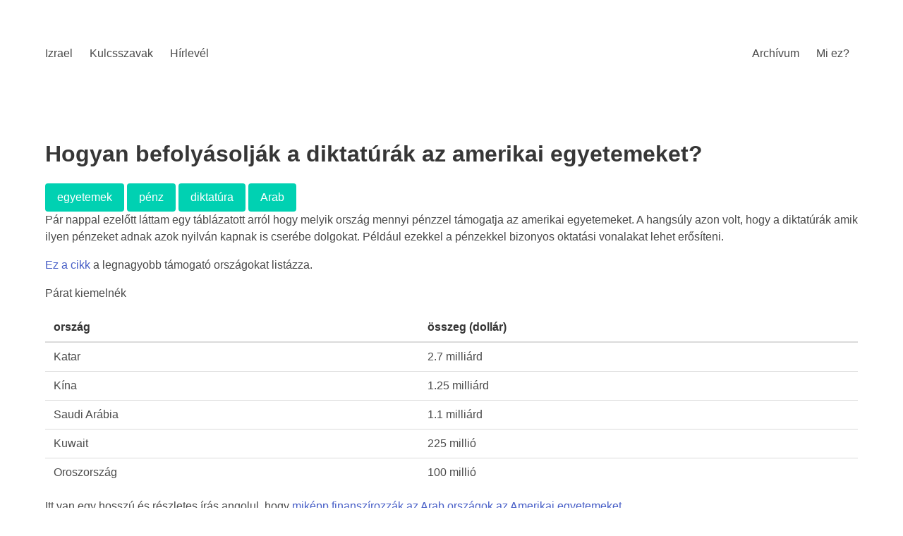

--- FILE ---
content_type: text/html; charset=utf-8
request_url: https://izrael.szabgab.com/diktaturak-es-amerikai-egyetemek
body_size: 1980
content:
<!DOCTYPE html>
<html>
  <head>
    <meta charset="utf-8">
    <meta name="viewport" content="width=device-width, initial-scale=1">
    <meta name="description" content="A pénz beszél az egyetemi oktatásban is.">
    <meta name="keywords" content="egyetemek, pénz, diktatúra, Arab">
    <title>Hogyan befolyásolják a diktatúrák az amerikai egyetemeket?</title>
    <link rel="stylesheet" href="https://cdn.jsdelivr.net/npm/bulma@0.9.4/css/bulma.min.css">

    <!--
      https://highlightjs.org/
    -->
    <link rel="stylesheet" href="https://cdnjs.cloudflare.com/ajax/libs/highlight.js/11.8.0/styles/atom-one-dark.min.css">
    <script src="https://cdnjs.cloudflare.com/ajax/libs/highlight.js/11.8.0/highlight.min.js"></script>
    <script>hljs.highlightAll();</script>

    <meta prefix="og: https://ogp.me/ns#" property="og:type" content="article" />
    <meta prefix="og: https://ogp.me/ns#" property="og:url" content="https://izrael.szabgab.com//diktaturak-es-amerikai-egyetemek" />
    <meta prefix="og: https://ogp.me/ns#" property="og:title" content="Hogyan befolyásolják a diktatúrák az amerikai egyetemeket?" />
    <meta prefix="og: https://ogp.me/ns#" property="og:description" content="A pénz beszél az egyetemi oktatásban is." />
    <meta prefix="og: https://ogp.me/ns#" property="og:site_name" content="Izraelből Magyarul" />
    <meta prefix="og: https://ogp.me/ns#" property="og:image" content="https://izrael.szabgab.com//img/diktaturak-es-amerikai-egyetemek.png" />

    <meta name="twitter:creator" content="@szabgab">
    <meta name="twitter:title" content="Hogyan befolyásolják a diktatúrák az amerikai egyetemeket?">
    <meta name="twitter:description" content="A pénz beszél az egyetemi oktatásban is.">
    <meta name="twitter:card" content="summary_large_image">
    <meta name="twitter:widgets:new-embed-design" content="on">
    <meta name="twitter:image:src" content="https://izrael.szabgab.com//img/diktaturak-es-amerikai-egyetemek.png">

    <link rel="alternate" type="application/atom+xml" title="Latest posts" href="https://izrael.szabgab.com//atom.xml" />
  </head>
  <body>

    <section class="section">
      <div class="container">
            <nav class="navbar" role="navigation" aria-label="main navigation">
      <div class="navbar-brand">

        <a role="button" class="navbar-burger" aria-label="menu" aria-expanded="false" data-target="navbar-home">
          <span aria-hidden="true"></span>
          <span aria-hidden="true"></span>
          <span aria-hidden="true"></span>
        </a>
      </div>

      <div id="navbar-home" class="navbar-menu">
        <div class="navbar-start">
          <a href="/" class="navbar-item">Izrael</a>
          <a href="/tags/" class="navbar-item">Kulcsszavak</a>
          <a href="/regisztracio" class="navbar-item">Hírlevél</a>
          
        </div>
        <div class="navbar-end">
          <div class="navbar-item">
            <a href="/archive" class="navbar-item">Archívum</a>
            <a href="/about" class="navbar-item">Mi ez?</a>
              
          </div>
        </div>
      </div>
    </nav>

      </div>
    </section>

  <section class="section">
    <div class="container">
      <h1 class="title">
        Hogyan befolyásolják a diktatúrák az amerikai egyetemeket?
      </h1>
      
      <a class="button is-primary" href="/tags/egyetemek">egyetemek</a>
      
      <a class="button is-primary" href="/tags/pénz">pénz</a>
      
      <a class="button is-primary" href="/tags/diktatúra">diktatúra</a>
      
      <a class="button is-primary" href="/tags/arab">Arab</a>
      
      <div class="content">
        <p>Pár nappal ezelőtt láttam egy táblázatott arról hogy melyik ország mennyi pénzzel támogatja az amerikai egyetemeket. A hangsúly azon volt, hogy a diktatúrák amik ilyen pénzeket adnak azok nyilván kapnak is cserébe dolgokat. Például ezekkel a pénzekkel bizonyos oktatási vonalakat lehet erősíteni.</p>
<p><a href="https://investigativeeconomics.substack.com/p/foreign-contributions-to-universities">Ez a cikk</a> a legnagyobb támogató országokat listázza.</p>
<p>Párat kiemelnék</p>
<table>
<thead>
<tr>
<th>ország</th>
<th>összeg (dollár)</th>
</tr>
</thead>
<tbody>
<tr>
<td>Katar</td>
<td>2.7  milliárd</td>
</tr>
<tr>
<td>Kína</td>
<td>1.25 milliárd</td>
</tr>
<tr>
<td>Saudi Arábia</td>
<td>1.1  milliárd</td>
</tr>
<tr>
<td>Kuwait</td>
<td>225  millió</td>
</tr>
<tr>
<td>Oroszország</td>
<td>100  millió</td>
</tr>
</tbody>
</table>
<p>Itt van egy hosszú és részletes írás angolul, hogy <a href="https://www.jewishvirtuallibrary.org/arab-funding-of-american-universities-donors-recipients-and-impact-2023">miképp finanszírozzák az Arab országok az Amerikai egyetemeket</a>.</p>
<p>Ez pedig magának az amerikai Oktatásügyi Minisztériumnak az <a href="https://www.ed.gov/">US Department of Education</a>-nak a lapja ahol azt lehet nézni, hogy <a href="https://sites.ed.gov/foreigngifts/">melyik iskola mennyi pénzt kapott egyes országoktól</a>.
Az egész adatsort le lehet tölteni Excel formátumban.</p>
<p>Itt például azt is megtaláltam, hogy a <strong>Palesztinok is adományoztak néhány millió dollárt</strong> egyes egyetemeknek.</p>
<p>Furcsa és aggasztó.</p>

      </div>
    </div>   
  </section>
  <footer class="footer">
    <div class="content has-text-centered">
      <p>Ha szeretnél jelzést kapni amikor frissítem ezt a lapot akkor <a href="/regisztracio">iratkozz fel</a>.</p>

    </div>
  </footer>  


<script>
document.addEventListener('DOMContentLoaded', () => {

// Get all "navbar-burger" elements
const $navbarBurgers = Array.prototype.slice.call(document.querySelectorAll('.navbar-burger'), 0);

// Add a click event on each of them
$navbarBurgers.forEach( el => {
  el.addEventListener('click', () => {

    // Get the target from the "data-target" attribute
    const target = el.dataset.target;
    const $target = document.getElementById(target);

    // Toggle the "is-active" class on both the "navbar-burger" and the "navbar-menu"
    el.classList.toggle('is-active');
    $target.classList.toggle('is-active');

  });
});

});
</script>

  </body>
</html>



